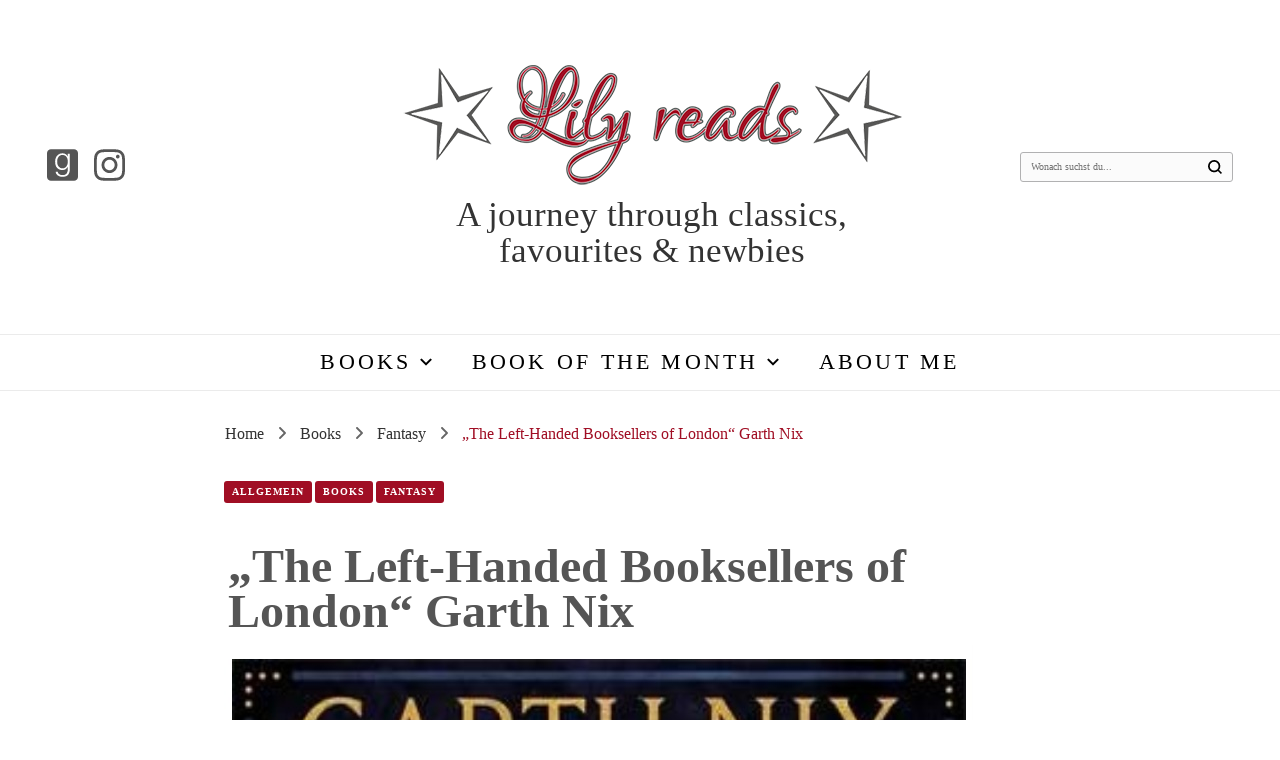

--- FILE ---
content_type: text/html; charset=UTF-8
request_url: https://www.lily-reads.de/2020/11/21/the-left-handed-booksellers-of-london-garth-nix/
body_size: 19406
content:
<!DOCTYPE html><html lang="de-DE"><head itemscope itemtype="http://schema.org/WebSite"><meta charset="UTF-8"><meta name="viewport" content="width=device-width, initial-scale=1"><link rel="profile" href="http://gmpg.org/xfn/11"><title>&quot;The Left-Handed Booksellers of London&quot; Garth Nix - ★ Lily reads ★ - A journey through classics, favourites &amp; newbies</title><meta name='robots' content='max-image-preview:large' /><meta name="robots" content="max-snippet:-1, max-image-preview:large, max-video-preview:-1"/><link rel="canonical" href="https://www.lily-reads.de/2020/11/21/the-left-handed-booksellers-of-london-garth-nix/" /><meta property="og:locale" content="de_DE" /><meta property="og:type" content="article" /><meta property="og:title" content="&quot;The Left-Handed Booksellers of London&quot; Garth Nix - ★ Lily reads ★ - A journey through classics, favourites &amp; newbies" /><meta property="og:description" content="I received a copy of the ebook thanks to netgalles and Gollancz.  The Left-Handed Booksellers of London tells the coming of age story of Susan Arkshaw. After turning eighteen in 1983 she goes to London, looking for her dad, who she has never met. The starting point of her quest to find her father, is &hellip;" /><meta property="og:url" content="https://www.lily-reads.de/2020/11/21/the-left-handed-booksellers-of-london-garth-nix/" /><meta property="og:site_name" content="★ Lily reads ★ - A journey through classics, favourites &amp; newbies" /><meta property="article:section" content="Books" /><meta property="article:published_time" content="2020-11-21T18:27:16+00:00" /><meta property="article:modified_time" content="2020-11-21T18:29:37+00:00" /><meta property="og:updated_time" content="2020-11-21T18:29:37+00:00" /><meta property="og:image" content="https://www.lily-reads.de/wp-content/uploads/2020/11/IMG_1904.jpg" /><meta property="og:image:secure_url" content="https://www.lily-reads.de/wp-content/uploads/2020/11/IMG_1904.jpg" /><meta property="og:image:width" content="750" /><meta property="og:image:height" content="1158" /><meta name="twitter:card" content="summary_large_image" /><meta name="twitter:description" content="I received a copy of the ebook thanks to netgalles and Gollancz.  The Left-Handed Booksellers of London tells the coming of age story of Susan Arkshaw. After turning eighteen in 1983 she goes to London, looking for her dad, who she has never met. The starting point of her quest to find her father, is &hellip;" /><meta name="twitter:title" content="&quot;The Left-Handed Booksellers of London&quot; Garth Nix - ★ Lily reads ★ - A journey through classics, favourites &amp; newbies" /><meta name="twitter:image" content="https://www.lily-reads.de/wp-content/uploads/2020/11/IMG_1904.jpg" /> <script type='application/ld+json' class='yoast-schema-graph yoast-schema-graph--main'>{"@context":"https://schema.org","@graph":[{"@type":"Organization","@id":"https://www.lily-reads.de/#organization","name":"Lily reads","url":"https://www.lily-reads.de/","sameAs":["https://www.instagram.com/lily.readsbooks/"],"logo":{"@type":"ImageObject","@id":"https://www.lily-reads.de/#logo","url":"https://www.lily-reads.de/wp-content/uploads/2020/07/lily-reads-fb-vorschau.png","width":1200,"height":630,"caption":"Lily reads"},"image":{"@id":"https://www.lily-reads.de/#logo"}},{"@type":"WebSite","@id":"https://www.lily-reads.de/#website","url":"https://www.lily-reads.de/","name":"\u2605 Lily reads \u2605","description":"A journey through classics, favourites &amp; newbies","publisher":{"@id":"https://www.lily-reads.de/#organization"},"potentialAction":{"@type":"SearchAction","target":"https://www.lily-reads.de/?s={search_term_string}","query-input":"required name=search_term_string"}},{"@type":"ImageObject","@id":"https://www.lily-reads.de/2020/11/21/the-left-handed-booksellers-of-london-garth-nix/#primaryimage","url":"https://www.lily-reads.de/wp-content/uploads/2020/11/IMG_1904.jpg","width":750,"height":1158,"caption":"The Left-handed Booksellers of London"},{"@type":"WebPage","@id":"https://www.lily-reads.de/2020/11/21/the-left-handed-booksellers-of-london-garth-nix/#webpage","url":"https://www.lily-reads.de/2020/11/21/the-left-handed-booksellers-of-london-garth-nix/","inLanguage":"de-DE","name":"&quot;The Left-Handed Booksellers of London&quot; Garth Nix - \u2605 Lily reads \u2605 - A journey through classics, favourites &amp; newbies","isPartOf":{"@id":"https://www.lily-reads.de/#website"},"primaryImageOfPage":{"@id":"https://www.lily-reads.de/2020/11/21/the-left-handed-booksellers-of-london-garth-nix/#primaryimage"},"datePublished":"2020-11-21T18:27:16+00:00","dateModified":"2020-11-21T18:29:37+00:00"},{"@type":"Article","@id":"https://www.lily-reads.de/2020/11/21/the-left-handed-booksellers-of-london-garth-nix/#article","isPartOf":{"@id":"https://www.lily-reads.de/2020/11/21/the-left-handed-booksellers-of-london-garth-nix/#webpage"},"author":{"@id":"https://www.lily-reads.de/#/schema/person/7263a31fe7772b3b2c9ed6cc0512cfac"},"headline":"&#8222;The Left-Handed Booksellers                               of London&#8220; Garth Nix","datePublished":"2020-11-21T18:27:16+00:00","dateModified":"2020-11-21T18:29:37+00:00","commentCount":0,"mainEntityOfPage":{"@id":"https://www.lily-reads.de/2020/11/21/the-left-handed-booksellers-of-london-garth-nix/#webpage"},"publisher":{"@id":"https://www.lily-reads.de/#organization"},"image":{"@id":"https://www.lily-reads.de/2020/11/21/the-left-handed-booksellers-of-london-garth-nix/#primaryimage"},"articleSection":"Books,Fantasy"},{"@type":["Person"],"@id":"https://www.lily-reads.de/#/schema/person/7263a31fe7772b3b2c9ed6cc0512cfac","name":"lilly","image":{"@type":"ImageObject","@id":"https://www.lily-reads.de/#authorlogo","url":"https://secure.gravatar.com/avatar/638a8560efc47d92e75166b636ebe524?s=96&d=mm&r=g","caption":"lilly"},"sameAs":[]}]}</script> <link rel='dns-prefetch' href='//www.lily-reads.de' /><link rel="alternate" type="application/rss+xml" title="★ Lily reads ★ - A journey through classics, favourites &amp; newbies &raquo; Feed" href="https://www.lily-reads.de/feed/" /> <script type="text/javascript">window._wpemojiSettings = {"baseUrl":"https:\/\/s.w.org\/images\/core\/emoji\/15.0.3\/72x72\/","ext":".png","svgUrl":"https:\/\/s.w.org\/images\/core\/emoji\/15.0.3\/svg\/","svgExt":".svg","source":{"concatemoji":"https:\/\/www.lily-reads.de\/wp-includes\/js\/wp-emoji-release.min.js?ver=6.6.1"}};
/*! This file is auto-generated */
!function(i,n){var o,s,e;function c(e){try{var t={supportTests:e,timestamp:(new Date).valueOf()};sessionStorage.setItem(o,JSON.stringify(t))}catch(e){}}function p(e,t,n){e.clearRect(0,0,e.canvas.width,e.canvas.height),e.fillText(t,0,0);var t=new Uint32Array(e.getImageData(0,0,e.canvas.width,e.canvas.height).data),r=(e.clearRect(0,0,e.canvas.width,e.canvas.height),e.fillText(n,0,0),new Uint32Array(e.getImageData(0,0,e.canvas.width,e.canvas.height).data));return t.every(function(e,t){return e===r[t]})}function u(e,t,n){switch(t){case"flag":return n(e,"\ud83c\udff3\ufe0f\u200d\u26a7\ufe0f","\ud83c\udff3\ufe0f\u200b\u26a7\ufe0f")?!1:!n(e,"\ud83c\uddfa\ud83c\uddf3","\ud83c\uddfa\u200b\ud83c\uddf3")&&!n(e,"\ud83c\udff4\udb40\udc67\udb40\udc62\udb40\udc65\udb40\udc6e\udb40\udc67\udb40\udc7f","\ud83c\udff4\u200b\udb40\udc67\u200b\udb40\udc62\u200b\udb40\udc65\u200b\udb40\udc6e\u200b\udb40\udc67\u200b\udb40\udc7f");case"emoji":return!n(e,"\ud83d\udc26\u200d\u2b1b","\ud83d\udc26\u200b\u2b1b")}return!1}function f(e,t,n){var r="undefined"!=typeof WorkerGlobalScope&&self instanceof WorkerGlobalScope?new OffscreenCanvas(300,150):i.createElement("canvas"),a=r.getContext("2d",{willReadFrequently:!0}),o=(a.textBaseline="top",a.font="600 32px Arial",{});return e.forEach(function(e){o[e]=t(a,e,n)}),o}function t(e){var t=i.createElement("script");t.src=e,t.defer=!0,i.head.appendChild(t)}"undefined"!=typeof Promise&&(o="wpEmojiSettingsSupports",s=["flag","emoji"],n.supports={everything:!0,everythingExceptFlag:!0},e=new Promise(function(e){i.addEventListener("DOMContentLoaded",e,{once:!0})}),new Promise(function(t){var n=function(){try{var e=JSON.parse(sessionStorage.getItem(o));if("object"==typeof e&&"number"==typeof e.timestamp&&(new Date).valueOf()<e.timestamp+604800&&"object"==typeof e.supportTests)return e.supportTests}catch(e){}return null}();if(!n){if("undefined"!=typeof Worker&&"undefined"!=typeof OffscreenCanvas&&"undefined"!=typeof URL&&URL.createObjectURL&&"undefined"!=typeof Blob)try{var e="postMessage("+f.toString()+"("+[JSON.stringify(s),u.toString(),p.toString()].join(",")+"));",r=new Blob([e],{type:"text/javascript"}),a=new Worker(URL.createObjectURL(r),{name:"wpTestEmojiSupports"});return void(a.onmessage=function(e){c(n=e.data),a.terminate(),t(n)})}catch(e){}c(n=f(s,u,p))}t(n)}).then(function(e){for(var t in e)n.supports[t]=e[t],n.supports.everything=n.supports.everything&&n.supports[t],"flag"!==t&&(n.supports.everythingExceptFlag=n.supports.everythingExceptFlag&&n.supports[t]);n.supports.everythingExceptFlag=n.supports.everythingExceptFlag&&!n.supports.flag,n.DOMReady=!1,n.readyCallback=function(){n.DOMReady=!0}}).then(function(){return e}).then(function(){var e;n.supports.everything||(n.readyCallback(),(e=n.source||{}).concatemoji?t(e.concatemoji):e.wpemoji&&e.twemoji&&(t(e.twemoji),t(e.wpemoji)))}))}((window,document),window._wpemojiSettings);</script> <style id='wp-emoji-styles-inline-css' type='text/css'>img.wp-smiley, img.emoji {
		display: inline !important;
		border: none !important;
		box-shadow: none !important;
		height: 1em !important;
		width: 1em !important;
		margin: 0 0.07em !important;
		vertical-align: -0.1em !important;
		background: none !important;
		padding: 0 !important;
	}</style><style id='classic-theme-styles-inline-css' type='text/css'>/*! This file is auto-generated */
.wp-block-button__link{color:#fff;background-color:#32373c;border-radius:9999px;box-shadow:none;text-decoration:none;padding:calc(.667em + 2px) calc(1.333em + 2px);font-size:1.125em}.wp-block-file__button{background:#32373c;color:#fff;text-decoration:none}</style><style id='global-styles-inline-css' type='text/css'>:root{--wp--preset--aspect-ratio--square: 1;--wp--preset--aspect-ratio--4-3: 4/3;--wp--preset--aspect-ratio--3-4: 3/4;--wp--preset--aspect-ratio--3-2: 3/2;--wp--preset--aspect-ratio--2-3: 2/3;--wp--preset--aspect-ratio--16-9: 16/9;--wp--preset--aspect-ratio--9-16: 9/16;--wp--preset--color--black: #000000;--wp--preset--color--cyan-bluish-gray: #abb8c3;--wp--preset--color--white: #ffffff;--wp--preset--color--pale-pink: #f78da7;--wp--preset--color--vivid-red: #cf2e2e;--wp--preset--color--luminous-vivid-orange: #ff6900;--wp--preset--color--luminous-vivid-amber: #fcb900;--wp--preset--color--light-green-cyan: #7bdcb5;--wp--preset--color--vivid-green-cyan: #00d084;--wp--preset--color--pale-cyan-blue: #8ed1fc;--wp--preset--color--vivid-cyan-blue: #0693e3;--wp--preset--color--vivid-purple: #9b51e0;--wp--preset--gradient--vivid-cyan-blue-to-vivid-purple: linear-gradient(135deg,rgba(6,147,227,1) 0%,rgb(155,81,224) 100%);--wp--preset--gradient--light-green-cyan-to-vivid-green-cyan: linear-gradient(135deg,rgb(122,220,180) 0%,rgb(0,208,130) 100%);--wp--preset--gradient--luminous-vivid-amber-to-luminous-vivid-orange: linear-gradient(135deg,rgba(252,185,0,1) 0%,rgba(255,105,0,1) 100%);--wp--preset--gradient--luminous-vivid-orange-to-vivid-red: linear-gradient(135deg,rgba(255,105,0,1) 0%,rgb(207,46,46) 100%);--wp--preset--gradient--very-light-gray-to-cyan-bluish-gray: linear-gradient(135deg,rgb(238,238,238) 0%,rgb(169,184,195) 100%);--wp--preset--gradient--cool-to-warm-spectrum: linear-gradient(135deg,rgb(74,234,220) 0%,rgb(151,120,209) 20%,rgb(207,42,186) 40%,rgb(238,44,130) 60%,rgb(251,105,98) 80%,rgb(254,248,76) 100%);--wp--preset--gradient--blush-light-purple: linear-gradient(135deg,rgb(255,206,236) 0%,rgb(152,150,240) 100%);--wp--preset--gradient--blush-bordeaux: linear-gradient(135deg,rgb(254,205,165) 0%,rgb(254,45,45) 50%,rgb(107,0,62) 100%);--wp--preset--gradient--luminous-dusk: linear-gradient(135deg,rgb(255,203,112) 0%,rgb(199,81,192) 50%,rgb(65,88,208) 100%);--wp--preset--gradient--pale-ocean: linear-gradient(135deg,rgb(255,245,203) 0%,rgb(182,227,212) 50%,rgb(51,167,181) 100%);--wp--preset--gradient--electric-grass: linear-gradient(135deg,rgb(202,248,128) 0%,rgb(113,206,126) 100%);--wp--preset--gradient--midnight: linear-gradient(135deg,rgb(2,3,129) 0%,rgb(40,116,252) 100%);--wp--preset--font-size--small: 13px;--wp--preset--font-size--medium: 20px;--wp--preset--font-size--large: 36px;--wp--preset--font-size--x-large: 42px;--wp--preset--spacing--20: 0.44rem;--wp--preset--spacing--30: 0.67rem;--wp--preset--spacing--40: 1rem;--wp--preset--spacing--50: 1.5rem;--wp--preset--spacing--60: 2.25rem;--wp--preset--spacing--70: 3.38rem;--wp--preset--spacing--80: 5.06rem;--wp--preset--shadow--natural: 6px 6px 9px rgba(0, 0, 0, 0.2);--wp--preset--shadow--deep: 12px 12px 50px rgba(0, 0, 0, 0.4);--wp--preset--shadow--sharp: 6px 6px 0px rgba(0, 0, 0, 0.2);--wp--preset--shadow--outlined: 6px 6px 0px -3px rgba(255, 255, 255, 1), 6px 6px rgba(0, 0, 0, 1);--wp--preset--shadow--crisp: 6px 6px 0px rgba(0, 0, 0, 1);}:where(.is-layout-flex){gap: 0.5em;}:where(.is-layout-grid){gap: 0.5em;}body .is-layout-flex{display: flex;}.is-layout-flex{flex-wrap: wrap;align-items: center;}.is-layout-flex > :is(*, div){margin: 0;}body .is-layout-grid{display: grid;}.is-layout-grid > :is(*, div){margin: 0;}:where(.wp-block-columns.is-layout-flex){gap: 2em;}:where(.wp-block-columns.is-layout-grid){gap: 2em;}:where(.wp-block-post-template.is-layout-flex){gap: 1.25em;}:where(.wp-block-post-template.is-layout-grid){gap: 1.25em;}.has-black-color{color: var(--wp--preset--color--black) !important;}.has-cyan-bluish-gray-color{color: var(--wp--preset--color--cyan-bluish-gray) !important;}.has-white-color{color: var(--wp--preset--color--white) !important;}.has-pale-pink-color{color: var(--wp--preset--color--pale-pink) !important;}.has-vivid-red-color{color: var(--wp--preset--color--vivid-red) !important;}.has-luminous-vivid-orange-color{color: var(--wp--preset--color--luminous-vivid-orange) !important;}.has-luminous-vivid-amber-color{color: var(--wp--preset--color--luminous-vivid-amber) !important;}.has-light-green-cyan-color{color: var(--wp--preset--color--light-green-cyan) !important;}.has-vivid-green-cyan-color{color: var(--wp--preset--color--vivid-green-cyan) !important;}.has-pale-cyan-blue-color{color: var(--wp--preset--color--pale-cyan-blue) !important;}.has-vivid-cyan-blue-color{color: var(--wp--preset--color--vivid-cyan-blue) !important;}.has-vivid-purple-color{color: var(--wp--preset--color--vivid-purple) !important;}.has-black-background-color{background-color: var(--wp--preset--color--black) !important;}.has-cyan-bluish-gray-background-color{background-color: var(--wp--preset--color--cyan-bluish-gray) !important;}.has-white-background-color{background-color: var(--wp--preset--color--white) !important;}.has-pale-pink-background-color{background-color: var(--wp--preset--color--pale-pink) !important;}.has-vivid-red-background-color{background-color: var(--wp--preset--color--vivid-red) !important;}.has-luminous-vivid-orange-background-color{background-color: var(--wp--preset--color--luminous-vivid-orange) !important;}.has-luminous-vivid-amber-background-color{background-color: var(--wp--preset--color--luminous-vivid-amber) !important;}.has-light-green-cyan-background-color{background-color: var(--wp--preset--color--light-green-cyan) !important;}.has-vivid-green-cyan-background-color{background-color: var(--wp--preset--color--vivid-green-cyan) !important;}.has-pale-cyan-blue-background-color{background-color: var(--wp--preset--color--pale-cyan-blue) !important;}.has-vivid-cyan-blue-background-color{background-color: var(--wp--preset--color--vivid-cyan-blue) !important;}.has-vivid-purple-background-color{background-color: var(--wp--preset--color--vivid-purple) !important;}.has-black-border-color{border-color: var(--wp--preset--color--black) !important;}.has-cyan-bluish-gray-border-color{border-color: var(--wp--preset--color--cyan-bluish-gray) !important;}.has-white-border-color{border-color: var(--wp--preset--color--white) !important;}.has-pale-pink-border-color{border-color: var(--wp--preset--color--pale-pink) !important;}.has-vivid-red-border-color{border-color: var(--wp--preset--color--vivid-red) !important;}.has-luminous-vivid-orange-border-color{border-color: var(--wp--preset--color--luminous-vivid-orange) !important;}.has-luminous-vivid-amber-border-color{border-color: var(--wp--preset--color--luminous-vivid-amber) !important;}.has-light-green-cyan-border-color{border-color: var(--wp--preset--color--light-green-cyan) !important;}.has-vivid-green-cyan-border-color{border-color: var(--wp--preset--color--vivid-green-cyan) !important;}.has-pale-cyan-blue-border-color{border-color: var(--wp--preset--color--pale-cyan-blue) !important;}.has-vivid-cyan-blue-border-color{border-color: var(--wp--preset--color--vivid-cyan-blue) !important;}.has-vivid-purple-border-color{border-color: var(--wp--preset--color--vivid-purple) !important;}.has-vivid-cyan-blue-to-vivid-purple-gradient-background{background: var(--wp--preset--gradient--vivid-cyan-blue-to-vivid-purple) !important;}.has-light-green-cyan-to-vivid-green-cyan-gradient-background{background: var(--wp--preset--gradient--light-green-cyan-to-vivid-green-cyan) !important;}.has-luminous-vivid-amber-to-luminous-vivid-orange-gradient-background{background: var(--wp--preset--gradient--luminous-vivid-amber-to-luminous-vivid-orange) !important;}.has-luminous-vivid-orange-to-vivid-red-gradient-background{background: var(--wp--preset--gradient--luminous-vivid-orange-to-vivid-red) !important;}.has-very-light-gray-to-cyan-bluish-gray-gradient-background{background: var(--wp--preset--gradient--very-light-gray-to-cyan-bluish-gray) !important;}.has-cool-to-warm-spectrum-gradient-background{background: var(--wp--preset--gradient--cool-to-warm-spectrum) !important;}.has-blush-light-purple-gradient-background{background: var(--wp--preset--gradient--blush-light-purple) !important;}.has-blush-bordeaux-gradient-background{background: var(--wp--preset--gradient--blush-bordeaux) !important;}.has-luminous-dusk-gradient-background{background: var(--wp--preset--gradient--luminous-dusk) !important;}.has-pale-ocean-gradient-background{background: var(--wp--preset--gradient--pale-ocean) !important;}.has-electric-grass-gradient-background{background: var(--wp--preset--gradient--electric-grass) !important;}.has-midnight-gradient-background{background: var(--wp--preset--gradient--midnight) !important;}.has-small-font-size{font-size: var(--wp--preset--font-size--small) !important;}.has-medium-font-size{font-size: var(--wp--preset--font-size--medium) !important;}.has-large-font-size{font-size: var(--wp--preset--font-size--large) !important;}.has-x-large-font-size{font-size: var(--wp--preset--font-size--x-large) !important;}
:where(.wp-block-post-template.is-layout-flex){gap: 1.25em;}:where(.wp-block-post-template.is-layout-grid){gap: 1.25em;}
:where(.wp-block-columns.is-layout-flex){gap: 2em;}:where(.wp-block-columns.is-layout-grid){gap: 2em;}
:root :where(.wp-block-pullquote){font-size: 1.5em;line-height: 1.6;}</style><link rel='stylesheet' id='blossomthemes-email-newsletter-css' href='https://www.lily-reads.de/wp-content/plugins/blossomthemes-email-newsletter/public/css/blossomthemes-email-newsletter-public.min.css?ver=2.2.7' type='text/css' media='all' /><link rel='stylesheet' id='blossomthemes-toolkit-css' href='https://www.lily-reads.de/wp-content/plugins/blossomthemes-toolkit/public/css/blossomthemes-toolkit-public.min.css?ver=2.2.6' type='text/css' media='all' /><link rel='stylesheet' id='email-subscribers-css' href='https://www.lily-reads.de/wp-content/plugins/email-subscribers/lite/public/css/email-subscribers-public.css?ver=5.7.28' type='text/css' media='all' /><link rel='stylesheet' id='nsc_bar_nice-cookie-consent-css' href='https://www.lily-reads.de/wp-content/plugins/beautiful-and-responsive-cookie-consent/public/cookieNSCconsent.min.css?ver=4.2.0' type='text/css' media='all' /><link rel='stylesheet' id='owl-carousel-css' href='https://www.lily-reads.de/wp-content/themes/blossom-pin/css/owl.carousel.min.css?ver=2.2.1' type='text/css' media='all' /><link rel='stylesheet' id='blossom-pin-google-fonts-css' href='https://www.lily-reads.de/wp-content/uploads/fonts/636ea12511b82ab5677bee40a63575c3/font.css?v=1665043673' type='text/css' media='all' /><link rel='stylesheet' id='blossom-pinthis-parent-style-css' href='https://www.lily-reads.de/wp-content/themes/blossom-pin/style.css?ver=6.6.1' type='text/css' media='all' /><link rel='stylesheet' id='blossom-pin-css' href='https://www.lily-reads.de/wp-content/themes/blossom-pinthis/style.css?ver=1.0.7' type='text/css' media='all' /><style id='blossom-pin-inline-css' type='text/css'>/*Typography*/

    body,
    button,
    input,
    select,
    optgroup,
    textarea{
        font-family : Noto Serif SC;
        font-size   : 18px;        
    }
    
    .site-header .site-branding .site-title,
    .single-header .site-branding .site-title{
        font-family : Noto Serif SC;
        font-weight : 600;
        font-style  : normal;
    }

    .blog #primary .format-quote .post-thumbnail blockquote cite, 
    .newsletter-section .blossomthemes-email-newsletter-wrapper .text-holder h3,
    .newsletter-section .blossomthemes-email-newsletter-wrapper.bg-img .text-holder h3, 
    #primary .post .entry-content blockquote cite,
    #primary .page .entry-content blockquote cite{
        font-family : Noto Serif SC;
    }
    
    /*Color Scheme*/
    a,
    .main-navigation ul li a:hover,
    .main-navigation ul .current-menu-item > a,
    .main-navigation ul li:hover > a,
    .banner-slider .item .text-holder .entry-title a:hover,
    .blog #primary .post .entry-header .entry-title a:hover,
    .widget_bttk_popular_post ul li .entry-header .entry-title a:hover,
    .widget_bttk_pro_recent_post ul li .entry-header .entry-title a:hover,
    .widget_bttk_popular_post ul li .entry-header .entry-meta a:hover,
    .widget_bttk_pro_recent_post ul li .entry-header .entry-meta a:hover,
    .widget_bttk_popular_post .style-two li .entry-header .cat-links a:hover,
    .widget_bttk_pro_recent_post .style-two li .entry-header .cat-links a:hover,
    .widget_bttk_popular_post .style-three li .entry-header .cat-links a:hover,
    .widget_bttk_pro_recent_post .style-three li .entry-header .cat-links a:hover,
    .widget_recent_entries ul li:before,
    .widget_recent_entries ul li a:hover,
    .widget_recent_comments ul li:before,
    .widget_bttk_posts_category_slider_widget .carousel-title .title a:hover,
    .widget_bttk_posts_category_slider_widget .carousel-title .cat-links a:hover,
    .site-footer .footer-b .footer-nav ul li a:hover,
    .single #primary .post .holder .meta-info .entry-meta a:hover,
    .recommended-post .post .entry-header .entry-title a:hover,
    .search #primary .search-post .entry-header .entry-title a:hover,
    .archive #primary .post .entry-header .entry-title a:hover,
    .instagram-section .profile-link:hover,
    .site-header .site-branding .site-title a:hover,
    .mobile-header .mobile-site-header .site-branding .site-title a:hover,
    .single-blossom-portfolio .post-navigation .nav-previous a:hover,
    .single-blossom-portfolio .post-navigation .nav-next a:hover,
    .single .navigation a:hover .post-title,
    .blog #primary .post .bottom .posted-on a:hover,
    .search #primary .search-post .entry-footer .posted-on a:hover,
    .archive #primary .post .entry-footer .posted-on a:hover, 
    .site-header .social-networks ul li a:hover, 
    .banner-layout-two .text-holder .entry-title a:hover, 
    .single-header .social-networks ul li a:hover, 
    .portfolio-item a:hover, 
    .error-wrapper .error-holder h3, 
    .mobile-menu .main-navigation ul ul li a:hover, 
    .mobile-menu .main-navigation ul ul li:hover > a, 
    .archive #primary .site-main .bottom .posted-on a:hover, 
    .search #primary .site-main .bottom .posted-on a:hover, 
    #crumbs a:hover, #crumbs .current a{
        color: #a00e24;
    }

    .blog #primary .post .entry-header .category a,
    .widget .widget-title::after,
    .widget_bttk_custom_categories ul li a:hover .post-count,
    .widget_blossomtheme_companion_cta_widget .text-holder .button-wrap .btn-cta,
    .widget_blossomtheme_featured_page_widget .text-holder .btn-readmore:hover,
    .widget_bttk_icon_text_widget .text-holder .btn-readmore:hover,
    .widget_bttk_image_text_widget ul li .btn-readmore:hover,
    .newsletter-section,
    .single .post-entry-header .category a,
    .single #primary .post .holder .meta-info .entry-meta .byline:after,
    .recommended-post .post .entry-header .category a,
    .search #primary .search-post .entry-header .category a,
    .archive #primary .post .entry-header .category a,
    .banner-slider .item .text-holder .category a,
    .back-to-top, 
    .banner-layout-two .text-holder .category a, .banner-layout-two .text-holder .category span, 
    .banner-layout-two .item, 
    .single-header .progress-bar, 
    .widget_bttk_author_bio .readmore:hover{
        background: #a00e24;
    }

    .blog #primary .post .entry-footer .read-more:hover, 
    .blog #primary .post .entry-footer .edit-link a:hover, 
    .archive #primary .site-main .top .read-more:hover, 
    .search #primary .site-main .top .read-more:hover{
        border-bottom-color: <?php echo blossom_pin_sanitize_hex_color( $primary_color ); ?>;
        color: #a00e24;
    }

    button:hover,
    input[type="button"]:hover,
    input[type="reset"]:hover,
    input[type="submit"]:hover, 
    .error-wrapper .error-holder .btn-home a:hover{
        background: #a00e24;
        border-color: #a00e24;
    }

    @media screen and (max-width: 1024px) {
        .main-navigation ul ul li a:hover, 
        .main-navigation ul ul li:hover > a, 
        .main-navigation ul ul .current-menu-item > a, 
        .main-navigation ul ul .current-menu-ancestor > a, 
        .main-navigation ul ul .current_page_item > a, 
        .main-navigation ul ul .current_page_ancestor > a {
            color: #a00e24 !important;
        }
    }

    /*Typography*/ 
    .banner-layout-two .text-holder .entry-title, 
    .banner-slider .item .text-holder .entry-title, 
    .banner .banner-caption .banner-title, 
    .blog #primary .post .entry-header .entry-title, 
    .blog #primary .format-quote .post-thumbnail .blockquote-holder, 
    .search #primary .search-post .entry-header .entry-title,
    .archive #primary .post .entry-header .entry-title, 
    .single .post-entry-header .entry-title, 
    #primary .post .entry-content blockquote,
    #primary .page .entry-content blockquote, 
    #primary .post .entry-content .pull-left,
    #primary .page .entry-content .pull-left, 
    #primary .post .entry-content .pull-right,
    #primary .page .entry-content .pull-right, 
    .single-header .site-branding .site-title, 
    .single-header .title-holder .post-title, 
    .recommended-post .post .entry-header .entry-title, 
    .widget_bttk_popular_post ul li .entry-header .entry-title,
    .widget_bttk_pro_recent_post ul li .entry-header .entry-title, 
    .blossomthemes-email-newsletter-wrapper.bg-img .text-holder h3, 
    .widget_recent_entries ul li a, 
    .widget_recent_comments ul li a, 
    .widget_bttk_posts_category_slider_widget .carousel-title .title, 
    .single .navigation .post-title, 
    .single-blossom-portfolio .post-navigation .nav-previous,
    .single-blossom-portfolio .post-navigation .nav-next{
        font-family : Noto Sans TC;
    }</style><link rel='stylesheet' id='elementor-icons-ekiticons-css' href='https://www.lily-reads.de/wp-content/plugins/elementskit-lite/modules/elementskit-icon-pack/assets/css/ekiticons.css?ver=3.2.2' type='text/css' media='all' /><link rel='stylesheet' id='recent-posts-widget-with-thumbnails-public-style-css' href='https://www.lily-reads.de/wp-content/plugins/recent-posts-widget-with-thumbnails/public.css?ver=7.1.1' type='text/css' media='all' /><link rel='stylesheet' id='elementor-icons-css' href='https://www.lily-reads.de/wp-content/plugins/elementor/assets/lib/eicons/css/elementor-icons.min.css?ver=5.30.0' type='text/css' media='all' /><link rel='stylesheet' id='elementor-frontend-css' href='https://www.lily-reads.de/wp-content/plugins/elementor/assets/css/frontend.min.css?ver=3.23.2' type='text/css' media='all' /><link rel='stylesheet' id='swiper-css' href='https://www.lily-reads.de/wp-content/plugins/elementor/assets/lib/swiper/v8/css/swiper.min.css?ver=8.4.5' type='text/css' media='all' /><link rel='stylesheet' id='elementor-post-8-css' href='https://www.lily-reads.de/wp-content/uploads/elementor/css/post-8.css?ver=1721915233' type='text/css' media='all' /><link rel='stylesheet' id='elementor-global-css' href='https://www.lily-reads.de/wp-content/uploads/elementor/css/global.css?ver=1721912518' type='text/css' media='all' /><link rel='stylesheet' id='ekit-widget-styles-css' href='https://www.lily-reads.de/wp-content/plugins/elementskit-lite/widgets/init/assets/css/widget-styles.css?ver=3.2.2' type='text/css' media='all' /><link rel='stylesheet' id='ekit-responsive-css' href='https://www.lily-reads.de/wp-content/plugins/elementskit-lite/widgets/init/assets/css/responsive.css?ver=3.2.2' type='text/css' media='all' /><link rel='stylesheet' id='eael-general-css' href='https://www.lily-reads.de/wp-content/plugins/essential-addons-for-elementor-lite/assets/front-end/css/view/general.min.css?ver=5.9.27' type='text/css' media='all' /> <script type="text/javascript" id="jquery-core-js-extra">var bten_ajax_data = {"ajaxurl":"https:\/\/www.lily-reads.de\/wp-admin\/admin-ajax.php"};</script> <script type="text/javascript" src="https://www.lily-reads.de/wp-includes/js/jquery/jquery.min.js?ver=3.7.1" id="jquery-core-js"></script> <link rel="https://api.w.org/" href="https://www.lily-reads.de/wp-json/" /><link rel="alternate" title="JSON" type="application/json" href="https://www.lily-reads.de/wp-json/wp/v2/posts/584" /><link rel="EditURI" type="application/rsd+xml" title="RSD" href="https://www.lily-reads.de/xmlrpc.php?rsd" /><meta name="generator" content="WordPress 6.6.1" /><link rel='shortlink' href='https://www.lily-reads.de/?p=584' /><link rel="alternate" title="oEmbed (JSON)" type="application/json+oembed" href="https://www.lily-reads.de/wp-json/oembed/1.0/embed?url=https%3A%2F%2Fwww.lily-reads.de%2F2020%2F11%2F21%2Fthe-left-handed-booksellers-of-london-garth-nix%2F" /><link rel="alternate" title="oEmbed (XML)" type="text/xml+oembed" href="https://www.lily-reads.de/wp-json/oembed/1.0/embed?url=https%3A%2F%2Fwww.lily-reads.de%2F2020%2F11%2F21%2Fthe-left-handed-booksellers-of-london-garth-nix%2F&#038;format=xml" /> <script type="application/ld+json">{
    "@context": "http://schema.org",
    "@type": "BlogPosting",
    "mainEntityOfPage": {
        "@type": "WebPage",
        "@id": "https://www.lily-reads.de/2020/11/21/the-left-handed-booksellers-of-london-garth-nix/"
    },
    "headline": "&#8222;The Left-Handed Booksellers                               of London&#8220; Garth Nix",
    "datePublished": "2020-11-21T19:27:16+0100",
    "dateModified": "2020-11-21T19:29:37+0100",
    "author": {
        "@type": "Person",
        "name": "lilly"
    },
    "description": "",
    "image": {
        "@type": "ImageObject",
        "url": "https://www.lily-reads.de/wp-content/uploads/2020/11/IMG_1904.jpg",
        "width": 750,
        "height": 1158
    },
    "publisher": {
        "@type": "Organization",
        "name": "★ Lily reads ★ - A journey through classics, favourites &amp; newbies",
        "description": "A journey through classics, favourites &amp; newbies",
        "logo": {
            "@type": "ImageObject",
            "url": "https://www.lily-reads.de/wp-content/uploads/2020/07/logo_lily-reads-246x60.png",
            "width": 246,
            "height": 60
        }
    }
}</script><meta name="generator" content="Elementor 3.23.2; features: additional_custom_breakpoints, e_lazyload; settings: css_print_method-external, google_font-enabled, font_display-auto"><style>.e-con.e-parent:nth-of-type(n+4):not(.e-lazyloaded):not(.e-no-lazyload),
				.e-con.e-parent:nth-of-type(n+4):not(.e-lazyloaded):not(.e-no-lazyload) * {
					background-image: none !important;
				}
				@media screen and (max-height: 1024px) {
					.e-con.e-parent:nth-of-type(n+3):not(.e-lazyloaded):not(.e-no-lazyload),
					.e-con.e-parent:nth-of-type(n+3):not(.e-lazyloaded):not(.e-no-lazyload) * {
						background-image: none !important;
					}
				}
				@media screen and (max-height: 640px) {
					.e-con.e-parent:nth-of-type(n+2):not(.e-lazyloaded):not(.e-no-lazyload),
					.e-con.e-parent:nth-of-type(n+2):not(.e-lazyloaded):not(.e-no-lazyload) * {
						background-image: none !important;
					}
				}</style><link rel="icon" href="https://www.lily-reads.de/wp-content/uploads/2020/07/cropped-icon_lily-reads-2-32x32.png" sizes="32x32" /><link rel="icon" href="https://www.lily-reads.de/wp-content/uploads/2020/07/cropped-icon_lily-reads-2-192x192.png" sizes="192x192" /><link rel="apple-touch-icon" href="https://www.lily-reads.de/wp-content/uploads/2020/07/cropped-icon_lily-reads-2-180x180.png" /><meta name="msapplication-TileImage" content="https://www.lily-reads.de/wp-content/uploads/2020/07/cropped-icon_lily-reads-2-270x270.png" /><style id="kirki-inline-styles"></style></head><body class="post-template-default single single-post postid-584 single-format-standard wp-custom-logo full-width centered elementor-default elementor-kit-8 elementor-page elementor-page-584" itemscope itemtype="http://schema.org/WebPage"><div class="single-header"><div class="site-branding has-logo-text" itemscope itemtype="http://schema.org/Organization"> <a href="https://www.lily-reads.de/" class="custom-logo-link" rel="home"><img width="500" height="122" src="https://www.lily-reads.de/wp-content/uploads/2020/07/logo_lily-reads.png" class="custom-logo" alt="★ Lily reads ★ &#8211; A journey through classics, favourites &amp; newbies" decoding="async" srcset="https://www.lily-reads.de/wp-content/uploads/2020/07/logo_lily-reads.png 500w, https://www.lily-reads.de/wp-content/uploads/2020/07/logo_lily-reads-300x73.png 300w, https://www.lily-reads.de/wp-content/uploads/2020/07/logo_lily-reads-246x60.png 246w" sizes="(max-width: 500px) 100vw, 500px" /></a><div class="site-title-wrap"><p class="site-title" itemprop="name"><a href="https://www.lily-reads.de/" rel="home" itemprop="url">★ Lily reads ★ &#8211; A journey through classics, favourites &amp; newbies</a></p><p class="site-description">A journey through classics, favourites &amp; newbies</p></div></div><div class="title-holder"> <span>Du liest</span><h2 class="post-title">&#8222;The Left-Handed Booksellers                               of London&#8220; Garth Nix</h2></div><div class="social-networks"><ul><li> <a href="https://www.goodreads.com/user/show/78289002-lily" target="_blank" rel="nofollow noopener"> <i class="fab fa-goodreads"></i> </a></li><li> <a href="https://www.instagram.com/lily.readsbooks" target="_blank" rel="nofollow noopener"> <i class="fab fa-instagram"></i> </a></li></ul></div><div class="progress-container"><div class="progress-bar" id="myBar"></div></div></div><div id="page" class="site"><a aria-label="Zum Inhalt springen" class="skip-link" href="#content">Zum Inhalt springen</a><div class="mobile-header"><div class="mobile-site-header"> <button aria-label="primary menu toggle" id="toggle-button" data-toggle-target=".main-menu-modal" data-toggle-body-class="showing-main-menu-modal" aria-expanded="false" data-set-focus=".close-main-nav-toggle"> <span></span> <span></span> <span></span> </button><div class="mobile-menu-wrap"><nav id="mobile-site-navigation" class="main-navigation" itemscope itemtype="http://schema.org/SiteNavigationElement"><div class="primary-menu-list main-menu-modal cover-modal" data-modal-target-string=".main-menu-modal"> <button class="btn-close-menu close-main-nav-toggle" data-toggle-target=".main-menu-modal" data-toggle-body-class="showing-main-menu-modal" aria-expanded="false" data-set-focus=".main-menu-modal"><span></span></button><div class="mobile-menu" aria-label="Mobile"><div class="menu-mainmenu-container"><ul id="mobile-primary-menu" class="menu main-menu-modal"><li id="menu-item-33" class="menu-item menu-item-type-taxonomy menu-item-object-category current-post-ancestor current-menu-parent current-post-parent menu-item-has-children menu-item-33"><a href="https://www.lily-reads.de/category/books/">Books</a><ul class="sub-menu"><li id="menu-item-711" class="menu-item menu-item-type-taxonomy menu-item-object-category menu-item-711"><a href="https://www.lily-reads.de/category/books/german/">German</a></li><li id="menu-item-1184" class="menu-item menu-item-type-taxonomy menu-item-object-category menu-item-1184"><a href="https://www.lily-reads.de/category/books/spotlights/">Spotlights</a></li><li id="menu-item-81" class="menu-item menu-item-type-taxonomy menu-item-object-category current-post-ancestor current-menu-parent current-post-parent menu-item-81"><a href="https://www.lily-reads.de/category/books/fantasy/">Fantasy</a></li><li id="menu-item-1176" class="menu-item menu-item-type-taxonomy menu-item-object-category menu-item-has-children menu-item-1176"><a href="https://www.lily-reads.de/category/books/series/">Series</a><ul class="sub-menu"><li id="menu-item-1178" class="menu-item menu-item-type-taxonomy menu-item-object-category menu-item-1178"><a href="https://www.lily-reads.de/category/books/series/the-last-war/">The Last War</a></li><li id="menu-item-1177" class="menu-item menu-item-type-taxonomy menu-item-object-category menu-item-1177"><a href="https://www.lily-reads.de/category/books/series/the-gifted-and-the-cursed/">The Gifted and the Cursed</a></li><li id="menu-item-1270" class="menu-item menu-item-type-taxonomy menu-item-object-category menu-item-1270"><a href="https://www.lily-reads.de/category/books/series/the-legacy-of-the-mercenary-king/">The Legacy of the Mercenary King</a></li><li id="menu-item-1271" class="menu-item menu-item-type-taxonomy menu-item-object-category menu-item-1271"><a href="https://www.lily-reads.de/category/books/series/threadlight/">Threadlight</a></li><li id="menu-item-1756" class="menu-item menu-item-type-taxonomy menu-item-object-category menu-item-1756"><a href="https://www.lily-reads.de/category/books/series/the-bloodsworn-saga/">The Bloodsworn Saga</a></li></ul></li><li id="menu-item-1702" class="menu-item menu-item-type-taxonomy menu-item-object-category menu-item-1702"><a href="https://www.lily-reads.de/category/books/love-story-novel/">Love Story Novel</a></li><li id="menu-item-84" class="menu-item menu-item-type-taxonomy menu-item-object-category menu-item-84"><a href="https://www.lily-reads.de/category/books/middle-grade/">Middle Grade</a></li><li id="menu-item-86" class="menu-item menu-item-type-taxonomy menu-item-object-category menu-item-86"><a href="https://www.lily-reads.de/category/books/ya-young-adult/">Young Adult</a></li><li id="menu-item-82" class="menu-item menu-item-type-taxonomy menu-item-object-category menu-item-82"><a href="https://www.lily-reads.de/category/books/audiobooks/">Audiobooks</a></li></ul></li><li id="menu-item-933" class="menu-item menu-item-type-taxonomy menu-item-object-category menu-item-has-children menu-item-933"><a href="https://www.lily-reads.de/category/book-of-the-month/">Book of the Month</a><ul class="sub-menu"><li id="menu-item-934" class="menu-item menu-item-type-taxonomy menu-item-object-category menu-item-934"><a href="https://www.lily-reads.de/category/book-of-the-month/january/">January</a></li><li id="menu-item-1021" class="menu-item menu-item-type-taxonomy menu-item-object-category menu-item-1021"><a href="https://www.lily-reads.de/category/book-of-the-month/february/">February</a></li><li id="menu-item-1269" class="menu-item menu-item-type-taxonomy menu-item-object-category menu-item-1269"><a href="https://www.lily-reads.de/category/book-of-the-month/march/">March</a></li><li id="menu-item-1710" class="menu-item menu-item-type-taxonomy menu-item-object-category menu-item-1710"><a href="https://www.lily-reads.de/category/book-of-the-month/april/">April</a></li><li id="menu-item-1451" class="menu-item menu-item-type-taxonomy menu-item-object-category menu-item-1451"><a href="https://www.lily-reads.de/category/may/">May</a></li><li id="menu-item-1448" class="menu-item menu-item-type-taxonomy menu-item-object-category menu-item-1448"><a href="https://www.lily-reads.de/category/june/">June</a></li><li id="menu-item-1487" class="menu-item menu-item-type-taxonomy menu-item-object-category menu-item-1487"><a href="https://www.lily-reads.de/category/book-of-the-month/july/">July</a></li><li id="menu-item-1703" class="menu-item menu-item-type-taxonomy menu-item-object-category menu-item-1703"><a href="https://www.lily-reads.de/category/book-of-the-month/august/">August</a></li><li id="menu-item-1707" class="menu-item menu-item-type-taxonomy menu-item-object-category menu-item-1707"><a href="https://www.lily-reads.de/category/book-of-the-month/september/">September</a></li><li id="menu-item-1706" class="menu-item menu-item-type-taxonomy menu-item-object-category menu-item-1706"><a href="https://www.lily-reads.de/category/book-of-the-month/october/">October</a></li><li id="menu-item-1705" class="menu-item menu-item-type-taxonomy menu-item-object-category menu-item-1705"><a href="https://www.lily-reads.de/category/book-of-the-month/november/">November</a></li><li id="menu-item-1704" class="menu-item menu-item-type-taxonomy menu-item-object-category menu-item-1704"><a href="https://www.lily-reads.de/category/book-of-the-month/december/">December</a></li></ul></li><li id="menu-item-90" class="menu-item menu-item-type-post_type menu-item-object-page menu-item-90"><a href="https://www.lily-reads.de/about-me/">About me</a></li></ul></div></div></div></nav> <span class="separator"></span><div class="social-networks"><ul><li> <a href="https://www.goodreads.com/user/show/78289002-lily" target="_blank" rel="nofollow noopener"> <i class="fab fa-goodreads"></i> </a></li><li> <a href="https://www.instagram.com/lily.readsbooks" target="_blank" rel="nofollow noopener"> <i class="fab fa-instagram"></i> </a></li></ul></div></div><div class="site-branding has-logo-text" itemscope itemtype="http://schema.org/Organization"> <a href="https://www.lily-reads.de/" class="custom-logo-link" rel="home"><img width="500" height="122" src="https://www.lily-reads.de/wp-content/uploads/2020/07/logo_lily-reads.png" class="custom-logo" alt="★ Lily reads ★ &#8211; A journey through classics, favourites &amp; newbies" decoding="async" srcset="https://www.lily-reads.de/wp-content/uploads/2020/07/logo_lily-reads.png 500w, https://www.lily-reads.de/wp-content/uploads/2020/07/logo_lily-reads-300x73.png 300w, https://www.lily-reads.de/wp-content/uploads/2020/07/logo_lily-reads-246x60.png 246w" sizes="(max-width: 500px) 100vw, 500px" /></a><div class="site-title-wrap"><p class="site-title" itemprop="name"><a href="https://www.lily-reads.de/" rel="home" itemprop="url">★ Lily reads ★ &#8211; A journey through classics, favourites &amp; newbies</a></p><p class="site-description">A journey through classics, favourites &amp; newbies</p></div></div><div class="tools"><div class=header-search> <button aria-label="search form toggle" class="search-icon search-toggle" data-toggle-target=".mob-search-modal" data-toggle-body-class="showing-mob-search-modal" data-set-focus=".mob-search-modal .search-field" aria-expanded="false"> <svg class="open-icon" xmlns="http://www.w3.org/2000/svg" viewBox="-18214 -12091 18 18"><path id="Path_99" data-name="Path 99" d="M18,16.415l-3.736-3.736a7.751,7.751,0,0,0,1.585-4.755A7.876,7.876,0,0,0,7.925,0,7.876,7.876,0,0,0,0,7.925a7.876,7.876,0,0,0,7.925,7.925,7.751,7.751,0,0,0,4.755-1.585L16.415,18ZM2.264,7.925a5.605,5.605,0,0,1,5.66-5.66,5.605,5.605,0,0,1,5.66,5.66,5.605,5.605,0,0,1-5.66,5.66A5.605,5.605,0,0,1,2.264,7.925Z" transform="translate(-18214 -12091)"/></svg> </button><div class="search-form-holder mob-search-modal cover-modal" data-modal-target-string=".mob-search-modal"><div class="header-search-inner-wrap"><form role="search" method="get" class="search-form" action="https://www.lily-reads.de/"><label class="screen-reader-text">Suchst du nach etwas?</label><label for="submit-field"><span>Suche etwas und drücke Enter.</span><input type="search" class="search-field" placeholder="Wonach suchst du..." value="" name="s" /></label><input type="submit" class="search-submit" value="Suche" /></form> <button aria-label="search form toggle" class="search-icon close" data-toggle-target=".mob-search-modal" data-toggle-body-class="showing-mob-search-modal" data-set-focus=".mob-search-modal .search-field" aria-expanded="false"> <svg class="close-icon" xmlns="http://www.w3.org/2000/svg" viewBox="10906 13031 18 18"><path id="Close" d="M23,6.813,21.187,5,14,12.187,6.813,5,5,6.813,12.187,14,5,21.187,6.813,23,14,15.813,21.187,23,23,21.187,15.813,14Z" transform="translate(10901 13026)"/></svg> </button></div></div><div class="overlay"></div></div></div></div></div><header id="masthead" class="site-header header-layout-two" itemscope itemtype="http://schema.org/WPHeader"><div class="container"><div class="header-t"> <span class="separator"></span><div class="social-networks"><ul><li> <a href="https://www.goodreads.com/user/show/78289002-lily" target="_blank" rel="nofollow noopener"> <i class="fab fa-goodreads"></i> </a></li><li> <a href="https://www.instagram.com/lily.readsbooks" target="_blank" rel="nofollow noopener"> <i class="fab fa-instagram"></i> </a></li></ul></div><div class="site-branding has-logo-text" itemscope itemtype="http://schema.org/Organization"> <a href="https://www.lily-reads.de/" class="custom-logo-link" rel="home"><img width="500" height="122" src="https://www.lily-reads.de/wp-content/uploads/2020/07/logo_lily-reads.png" class="custom-logo" alt="★ Lily reads ★ &#8211; A journey through classics, favourites &amp; newbies" decoding="async" srcset="https://www.lily-reads.de/wp-content/uploads/2020/07/logo_lily-reads.png 500w, https://www.lily-reads.de/wp-content/uploads/2020/07/logo_lily-reads-300x73.png 300w, https://www.lily-reads.de/wp-content/uploads/2020/07/logo_lily-reads-246x60.png 246w" sizes="(max-width: 500px) 100vw, 500px" /></a><div class="site-title-wrap"><p class="site-title" itemprop="name"><a href="https://www.lily-reads.de/" rel="home" itemprop="url">★ Lily reads ★ &#8211; A journey through classics, favourites &amp; newbies</a></p><p class="site-description">A journey through classics, favourites &amp; newbies</p></div></div><form role="search" method="get" class="search-form" action="https://www.lily-reads.de/"><label class="screen-reader-text">Suchst du nach etwas?</label><label for="submit-field"><span>Suche etwas und drücke Enter.</span><input type="search" class="search-field" placeholder="Wonach suchst du..." value="" name="s" /></label><input type="submit" class="search-submit" value="Suche" /></form></div></div><div class="header-b"><div class="overlay"></div><nav id="site-navigation" class="main-navigation" itemscope itemtype="http://schema.org/SiteNavigationElement"><div class="menu-mainmenu-container"><ul id="primary-menu" class="menu"><li class="menu-item menu-item-type-taxonomy menu-item-object-category current-post-ancestor current-menu-parent current-post-parent menu-item-has-children menu-item-33"><a href="https://www.lily-reads.de/category/books/">Books</a><ul class="sub-menu"><li class="menu-item menu-item-type-taxonomy menu-item-object-category menu-item-711"><a href="https://www.lily-reads.de/category/books/german/">German</a></li><li class="menu-item menu-item-type-taxonomy menu-item-object-category menu-item-1184"><a href="https://www.lily-reads.de/category/books/spotlights/">Spotlights</a></li><li class="menu-item menu-item-type-taxonomy menu-item-object-category current-post-ancestor current-menu-parent current-post-parent menu-item-81"><a href="https://www.lily-reads.de/category/books/fantasy/">Fantasy</a></li><li class="menu-item menu-item-type-taxonomy menu-item-object-category menu-item-has-children menu-item-1176"><a href="https://www.lily-reads.de/category/books/series/">Series</a><ul class="sub-menu"><li class="menu-item menu-item-type-taxonomy menu-item-object-category menu-item-1178"><a href="https://www.lily-reads.de/category/books/series/the-last-war/">The Last War</a></li><li class="menu-item menu-item-type-taxonomy menu-item-object-category menu-item-1177"><a href="https://www.lily-reads.de/category/books/series/the-gifted-and-the-cursed/">The Gifted and the Cursed</a></li><li class="menu-item menu-item-type-taxonomy menu-item-object-category menu-item-1270"><a href="https://www.lily-reads.de/category/books/series/the-legacy-of-the-mercenary-king/">The Legacy of the Mercenary King</a></li><li class="menu-item menu-item-type-taxonomy menu-item-object-category menu-item-1271"><a href="https://www.lily-reads.de/category/books/series/threadlight/">Threadlight</a></li><li class="menu-item menu-item-type-taxonomy menu-item-object-category menu-item-1756"><a href="https://www.lily-reads.de/category/books/series/the-bloodsworn-saga/">The Bloodsworn Saga</a></li></ul></li><li class="menu-item menu-item-type-taxonomy menu-item-object-category menu-item-1702"><a href="https://www.lily-reads.de/category/books/love-story-novel/">Love Story Novel</a></li><li class="menu-item menu-item-type-taxonomy menu-item-object-category menu-item-84"><a href="https://www.lily-reads.de/category/books/middle-grade/">Middle Grade</a></li><li class="menu-item menu-item-type-taxonomy menu-item-object-category menu-item-86"><a href="https://www.lily-reads.de/category/books/ya-young-adult/">Young Adult</a></li><li class="menu-item menu-item-type-taxonomy menu-item-object-category menu-item-82"><a href="https://www.lily-reads.de/category/books/audiobooks/">Audiobooks</a></li></ul></li><li class="menu-item menu-item-type-taxonomy menu-item-object-category menu-item-has-children menu-item-933"><a href="https://www.lily-reads.de/category/book-of-the-month/">Book of the Month</a><ul class="sub-menu"><li class="menu-item menu-item-type-taxonomy menu-item-object-category menu-item-934"><a href="https://www.lily-reads.de/category/book-of-the-month/january/">January</a></li><li class="menu-item menu-item-type-taxonomy menu-item-object-category menu-item-1021"><a href="https://www.lily-reads.de/category/book-of-the-month/february/">February</a></li><li class="menu-item menu-item-type-taxonomy menu-item-object-category menu-item-1269"><a href="https://www.lily-reads.de/category/book-of-the-month/march/">March</a></li><li class="menu-item menu-item-type-taxonomy menu-item-object-category menu-item-1710"><a href="https://www.lily-reads.de/category/book-of-the-month/april/">April</a></li><li class="menu-item menu-item-type-taxonomy menu-item-object-category menu-item-1451"><a href="https://www.lily-reads.de/category/may/">May</a></li><li class="menu-item menu-item-type-taxonomy menu-item-object-category menu-item-1448"><a href="https://www.lily-reads.de/category/june/">June</a></li><li class="menu-item menu-item-type-taxonomy menu-item-object-category menu-item-1487"><a href="https://www.lily-reads.de/category/book-of-the-month/july/">July</a></li><li class="menu-item menu-item-type-taxonomy menu-item-object-category menu-item-1703"><a href="https://www.lily-reads.de/category/book-of-the-month/august/">August</a></li><li class="menu-item menu-item-type-taxonomy menu-item-object-category menu-item-1707"><a href="https://www.lily-reads.de/category/book-of-the-month/september/">September</a></li><li class="menu-item menu-item-type-taxonomy menu-item-object-category menu-item-1706"><a href="https://www.lily-reads.de/category/book-of-the-month/october/">October</a></li><li class="menu-item menu-item-type-taxonomy menu-item-object-category menu-item-1705"><a href="https://www.lily-reads.de/category/book-of-the-month/november/">November</a></li><li class="menu-item menu-item-type-taxonomy menu-item-object-category menu-item-1704"><a href="https://www.lily-reads.de/category/book-of-the-month/december/">December</a></li></ul></li><li class="menu-item menu-item-type-post_type menu-item-object-page menu-item-90"><a href="https://www.lily-reads.de/about-me/">About me</a></li></ul></div></nav></div></header><div class="breadcrumb-wrapper"><div class="container"><div id="crumbs" itemscope itemtype="http://schema.org/BreadcrumbList"> <span itemprop="itemListElement" itemscope itemtype="http://schema.org/ListItem"> <a itemprop="item" href="https://www.lily-reads.de"><span itemprop="name">Home</span></a><meta itemprop="position" content="1" /> <span class="separator"><i class="fa fa-angle-right"></i></span> </span> <span itemprop="itemListElement" itemscope itemtype="http://schema.org/ListItem"><a itemprop="item" href="https://www.lily-reads.de/category/books/"><span itemprop="name">Books </span></a><meta itemprop="position" content="2" /><span class="separator"><i class="fa fa-angle-right"></i></span></span> <span itemprop="itemListElement" itemscope itemtype="http://schema.org/ListItem"><a itemprop="item" href="https://www.lily-reads.de/category/books/fantasy/"><span itemprop="name">Fantasy </span></a><meta itemprop="position" content="3" /><span class="separator"><i class="fa fa-angle-right"></i></span></span> <span class="current" itemprop="itemListElement" itemscope itemtype="http://schema.org/ListItem"><a itemprop="item" href="https://www.lily-reads.de/2020/11/21/the-left-handed-booksellers-of-london-garth-nix/"><span itemprop="name">&#8222;The Left-Handed Booksellers                               of London&#8220; Garth Nix</span></a><meta itemprop="position" content="4" /></span></div></div></div><div id="content" class="site-content"><div class="container"><div id="primary" class="content-area"><header class="post-entry-header"> <span class="category" itemprop="about"><a href="https://www.lily-reads.de/category/allgemein/" rel="category tag">Allgemein</a> <a href="https://www.lily-reads.de/category/books/" rel="category tag">Books</a> <a href="https://www.lily-reads.de/category/books/fantasy/" rel="category tag">Fantasy</a></span><h1 class="entry-title">&#8222;The Left-Handed Booksellers                               of London&#8220; Garth Nix</h1></header><main id="main" class="site-main"><article id="post-584" class="post-584 post type-post status-publish format-standard has-post-thumbnail hentry category-allgemein category-books category-fantasy latest_post"><div class="holder"><div class="meta-info"><div class="entry-meta"> <span class="byline" itemprop="author" itemscope itemtype="https://schema.org/Person">von <span itemprop="name"><a class="url fn n" href="https://www.lily-reads.de/author/lilly/" itemprop="url">lilly</a></span></span></div></div><div class="post-content"><div class="post-thumbnail"><img width="750" height="1158" src="https://www.lily-reads.de/wp-content/uploads/2020/11/IMG_1904.jpg" class="attachment-full size-full wp-post-image" alt="The Left-handed Booksellers of London" itemprop="image" decoding="async" srcset="https://www.lily-reads.de/wp-content/uploads/2020/11/IMG_1904.jpg 750w, https://www.lily-reads.de/wp-content/uploads/2020/11/IMG_1904-194x300.jpg 194w, https://www.lily-reads.de/wp-content/uploads/2020/11/IMG_1904-663x1024.jpg 663w, https://www.lily-reads.de/wp-content/uploads/2020/11/IMG_1904-39x60.jpg 39w" sizes="(max-width: 750px) 100vw, 750px" /></div><div class="entry-content" itemprop="text"><div data-elementor-type="wp-post" data-elementor-id="584" class="elementor elementor-584"><section class="elementor-section elementor-top-section elementor-element elementor-element-3457f83a elementor-section-boxed elementor-section-height-default elementor-section-height-default" data-id="3457f83a" data-element_type="section"><div class="elementor-container elementor-column-gap-default"><div class="elementor-column elementor-col-100 elementor-top-column elementor-element elementor-element-21136836" data-id="21136836" data-element_type="column"><div class="elementor-widget-wrap elementor-element-populated"><div class="elementor-element elementor-element-5f427252 elementor-widget elementor-widget-text-editor" data-id="5f427252" data-element_type="widget" data-widget_type="text-editor.default"><div class="elementor-widget-container"><p>I received a copy of the ebook thanks to netgalles and Gollancz. </p><p>The <em>Left-Handed Bookselle</em>rs of London tells the coming of age story of Susan Arkshaw. After turning eighteen in 1983 she goes to London, looking for her dad, who she has never met.</p><p>The starting point of her quest to find her father, is at Frank Thringley’s shop, the only person she knows of her mother’s past. Before she can ask him any personal questions he gets turned into dust by Merlin. As there are strange creatures coming, Susan flees with Merlin. Later on we get to know that he is one of the left-handed booksellers. The booksellers – right-handed, left-handed and even-handed &#8211; are an extended family of magical (but still somehow human) beings. Those booksellers help to keep the legendary Old World – the world of all the mythical creatures, for example goblins, from intruding with the human world. Of course Susan’s quest and Merlin’s quest -to find out why his mother was killed – are intertwined and so they try to find answers together with the help of Vivian – Merlin’s sister.</p></div></div></div></div></div></section><section class="elementor-section elementor-top-section elementor-element elementor-element-fda404b elementor-section-boxed elementor-section-height-default elementor-section-height-default" data-id="fda404b" data-element_type="section"><div class="elementor-container elementor-column-gap-default"><div class="elementor-column elementor-col-100 elementor-top-column elementor-element elementor-element-7ce15ab" data-id="7ce15ab" data-element_type="column"><div class="elementor-widget-wrap elementor-element-populated"><div class="elementor-element elementor-element-f99eee8 elementor-widget elementor-widget-image" data-id="f99eee8" data-element_type="widget" data-widget_type="image.default"><div class="elementor-widget-container"> <img fetchpriority="high" decoding="async" width="1024" height="768" src="https://www.lily-reads.de/wp-content/uploads/2020/11/image5-1024x768.jpeg" class="attachment-large size-large wp-image-590" alt="Left handed Booksellers" srcset="https://www.lily-reads.de/wp-content/uploads/2020/11/image5-1024x768.jpeg 1024w, https://www.lily-reads.de/wp-content/uploads/2020/11/image5-300x225.jpeg 300w, https://www.lily-reads.de/wp-content/uploads/2020/11/image5-768x576.jpeg 768w, https://www.lily-reads.de/wp-content/uploads/2020/11/image5-1536x1152.jpeg 1536w, https://www.lily-reads.de/wp-content/uploads/2020/11/image5-2048x1536.jpeg 2048w, https://www.lily-reads.de/wp-content/uploads/2020/11/image5-80x60.jpeg 80w" sizes="(max-width: 1024px) 100vw, 1024px" /></div></div></div></div></div></section><section class="elementor-section elementor-top-section elementor-element elementor-element-093f352 elementor-section-boxed elementor-section-height-default elementor-section-height-default" data-id="093f352" data-element_type="section"><div class="elementor-container elementor-column-gap-default"><div class="elementor-column elementor-col-100 elementor-top-column elementor-element elementor-element-7eacefa" data-id="7eacefa" data-element_type="column"><div class="elementor-widget-wrap elementor-element-populated"><div class="elementor-element elementor-element-ea99f50 elementor-widget elementor-widget-text-editor" data-id="ea99f50" data-element_type="widget" data-widget_type="text-editor.default"><div class="elementor-widget-container"><p><em>The Left-Handed Booksellers</em> <em>of London</em> falls in the category of urban fantasy. I am normally no fan at all of urban fantasy, but I thoroughly enjoyed reading this book.</p><p>First of all, I really like the time the book is set in and all the little hints towards it. For example Susan got a very modern watch – a Swatch – of her mum for her birthday. I was 8 years old in 1983 but I remember how I loved those watched when I was 15. In total I really liked Susan’s style. Her DocMartins and band Shirts and Swatch watch. Furthermore, I could easily understand why she fancies Merlin. In my imagination he somehow looks like David Bowie with dark hair, radiating beauty without really being beautiful.Also he is fun to be around and his wit and charm are adorable. </p><p>Another fact I really enjoyed about the book were all the interwoven mystical creature and hints to fairy tales and folklore. There are goblins, giant wolves, lake creatures and ancient mystic beings that appear on the quest to solve the mystery of the missing father and the dead mother. </p><p>And of course I enjoyed that there are so many references to books. First of all – of course – the booksellers. If they are not fighting for humanity, they sell books. And throughout the story there are always books referenced to &#8211; like for example Shakespear’s Hamlet (&#8222;There is something rotten in the state of Denmark&#8220;).</p><p>All in all <em>The Left-Handed Booksellers of London</em> is an amazing read if you want to enjoy a wild ride throughout Britain. If there will ever be a sequel in which we follow Susan, Merlin and Vivian on another adventure, I will definitely be reading that one too.</p><p> </p></div></div></div></div></div></section><section class="elementor-section elementor-top-section elementor-element elementor-element-b37fc19 elementor-section-boxed elementor-section-height-default elementor-section-height-default" data-id="b37fc19" data-element_type="section"><div class="elementor-container elementor-column-gap-default"><div class="elementor-column elementor-col-100 elementor-top-column elementor-element elementor-element-9d1788c" data-id="9d1788c" data-element_type="column"><div class="elementor-widget-wrap elementor-element-populated"><div class="elementor-element elementor-element-89a9ebb elementor-widget elementor-widget-image" data-id="89a9ebb" data-element_type="widget" data-widget_type="image.default"><div class="elementor-widget-container"> <img decoding="async" width="1024" height="768" src="https://www.lily-reads.de/wp-content/uploads/2020/11/image1-1024x768.jpeg" class="attachment-large size-large wp-image-604" alt="" srcset="https://www.lily-reads.de/wp-content/uploads/2020/11/image1-1024x768.jpeg 1024w, https://www.lily-reads.de/wp-content/uploads/2020/11/image1-300x225.jpeg 300w, https://www.lily-reads.de/wp-content/uploads/2020/11/image1-768x576.jpeg 768w, https://www.lily-reads.de/wp-content/uploads/2020/11/image1-1536x1152.jpeg 1536w, https://www.lily-reads.de/wp-content/uploads/2020/11/image1-2048x1536.jpeg 2048w, https://www.lily-reads.de/wp-content/uploads/2020/11/image1-80x60.jpeg 80w" sizes="(max-width: 1024px) 100vw, 1024px" /></div></div></div></div></div></section></div></div><footer class="entry-footer"></footer></div></div></article></main><nav class="navigation" role="navigation"><h2 class="screen-reader-text">Beitragsnavigation</h2><div class="nav-links"><div class="nav-previous nav-holder"><a href="https://www.lily-reads.de/2020/11/14/the-puritan-princess-by-miranda-malins/" rel="prev"><span class="meta-nav">Vorheriger Artikel</span><span class="post-title">&#8222;The Puritan Princess&#8220; by Miranda Malins</span></a></div><div class="nav-next nav-holder"><a href="https://www.lily-reads.de/2020/12/02/a-fools-hope-by-mike-shackle/" rel="next"><span class="meta-nav">Nächster Artikel</span><span class="post-title">&#8222;A Fool&#8217;s Hope&#8220; by Mike Shackle</span></a></div></div></nav></div></div></div><section class="recommended-post"><div class="container"><header class="section-header"><h2 class="section-title">Empfohlene Artikel</h2></header><div class="post-wrapper"><article class="post"><div class="holder"><div class="top"><div class="post-thumbnail"> <a href="https://www.lily-reads.de/2020/08/10/the-conundrum-of-the-map/" class="post-thumbnail"> <img width="374" height="249" src="https://www.lily-reads.de/wp-content/uploads/2020/08/Map-MoringStar-P.Brown_-374x249.jpg" class="attachment-blossom-pin-related size-blossom-pin-related wp-post-image" alt="Map- Morning Star -Pierce Brown" itemprop="image" decoding="async" /> </a></div><header class="entry-header"> <span class="category" itemprop="about"><a href="https://www.lily-reads.de/category/allgemein/" rel="category tag">Allgemein</a></span><h3 class="entry-title"><a href="https://www.lily-reads.de/2020/08/10/the-conundrum-of-the-map/" rel="bookmark">The conundrum of the map</a></h3></header></div><div class="bottom"></div></div></article><article class="post"><div class="holder"><div class="top"><div class="post-thumbnail"> <a href="https://www.lily-reads.de/2020/12/13/donec-sodales-sagittis-magna/" class="post-thumbnail"> <img width="374" height="249" src="https://www.lily-reads.de/wp-content/uploads/2020/06/IMG_2244-374x249.jpg" class="attachment-blossom-pin-related size-blossom-pin-related wp-post-image" alt="Justin Call" itemprop="image" decoding="async" /> </a></div><header class="entry-header"> <span class="category" itemprop="about"><a href="https://www.lily-reads.de/category/allgemein/" rel="category tag">Allgemein</a> <a href="https://www.lily-reads.de/category/books/audiobooks/" rel="category tag">Audiobooks</a> <a href="https://www.lily-reads.de/category/books/" rel="category tag">Books</a> <a href="https://www.lily-reads.de/category/books/fantasy/" rel="category tag">Fantasy</a></span><h3 class="entry-title"><a href="https://www.lily-reads.de/2020/12/13/donec-sodales-sagittis-magna/" rel="bookmark">&#8222;Master of Sorrows&#8220; by Justin Call</a></h3></header></div><div class="bottom"></div></div></article><article class="post"><div class="holder"><div class="top"><div class="post-thumbnail"> <a href="https://www.lily-reads.de/2021/07/25/belialvon-julia-dippel/" class="post-thumbnail"> <img width="374" height="249" src="https://www.lily-reads.de/wp-content/uploads/2021/07/Bildschirmfoto-2021-07-25-um-20.33.50-374x249.png" class="attachment-blossom-pin-related size-blossom-pin-related wp-post-image" alt="Belial" itemprop="image" decoding="async" /> </a></div><header class="entry-header"> <span class="category" itemprop="about"><a href="https://www.lily-reads.de/category/books/fantasy/" rel="category tag">Fantasy</a> <a href="https://www.lily-reads.de/category/books/german/" rel="category tag">German</a> <a href="https://www.lily-reads.de/category/books/ya-young-adult/" rel="category tag">Young Adult</a></span><h3 class="entry-title"><a href="https://www.lily-reads.de/2021/07/25/belialvon-julia-dippel/" rel="bookmark">&#8222;Belial&#8220;von Julia Dippel</a></h3></header></div><div class="bottom"></div></div></article></div></div></section></div></div><footer id="colophon" class="site-footer" itemscope itemtype="http://schema.org/WPFooter"><div class="footer-t"><div class="container"><div class="col-3 grid"><div class="col"><section id="custom_html-2" class="widget_text widget widget_custom_html"><div class="textwidget custom-html-widget"><ul><li><a href="https://www.lily-reads.de/contact/">Contact</a></li><li><a href="https://www.lily-reads.de/datenschutz/">Datenschutz</a></li><li><a href="https://www.lily-reads.de/impressum/">Impressum</a></li></ul></div></section></div><div class="col"><section id="email-subscribers-form-1" class="widget widget_email-subscribers-form"><h2 class="widget-title"> Follow me</h2><div class="emaillist" id="es_form_f1-n1"><form action="/2020/11/21/the-left-handed-booksellers-of-london-garth-nix/#es_form_f1-n1" method="post" class="es_subscription_form es_shortcode_form  es_ajax_subscription_form" id="es_subscription_form_691c37e69fa48" data-source="ig-es" data-form-id="1"><div class="es-field-wrap"><label>Name*<br /><input type="text" name="esfpx_name" class="ig_es_form_field_name" placeholder="" value="" required="required" /></label></div><div class="es-field-wrap"><label>E-Mail*<br /><input class="es_required_field es_txt_email ig_es_form_field_email" type="email" name="esfpx_email" value="" placeholder="" required="required" /></label></div><input type="hidden" name="esfpx_lists[]" value="47a4eea373ac" /><input type="hidden" name="esfpx_form_id" value="1" /><input type="hidden" name="es" value="subscribe" /> <input type="hidden" name="esfpx_es_form_identifier" value="f1-n1" /> <input type="hidden" name="esfpx_es_email_page" value="584" /> <input type="hidden" name="esfpx_es_email_page_url" value="https://www.lily-reads.de/2020/11/21/the-left-handed-booksellers-of-london-garth-nix/" /> <input type="hidden" name="esfpx_status" value="Unconfirmed" /> <input type="hidden" name="esfpx_es-subscribe" id="es-subscribe-691c37e69fa48" value="4e08b81224" /> <label style="position:absolute;top:-99999px;left:-99999px;z-index:-99;" aria-hidden="true"><span hidden>Please leave this field empty.</span><input type="email" name="esfpx_es_hp_email" class="es_required_field" tabindex="-1" autocomplete="-1" value="" /></label><input type="submit" name="submit" class="es_subscription_form_submit es_submit_button es_textbox_button" id="es_subscription_form_submit_691c37e69fa48" value="Subscribe" /><span class="es_spinner_image" id="spinner-image"><img src="https://www.lily-reads.de/wp-content/plugins/email-subscribers/lite/public/images/spinner.gif" alt="Loading" /></span></form><span class="es_subscription_message " id="es_subscription_message_691c37e69fa48"></span></div></section><section id="custom_html-3" class="widget_text widget widget_custom_html"><div class="textwidget custom-html-widget"><img style="margin:0 auto;display:block;" src="https://www.netgalley.com/badge/a68e4eea172bd5eff6f74c8a8b2661d8d4429edc" width="80" height="80" alt="Professional Reader" title="Professional Reader"/></div></section></div><div class="col"><section id="recent-posts-widget-with-thumbnails-2" class="widget recent-posts-widget-with-thumbnails"><div id="rpwwt-recent-posts-widget-with-thumbnails-2" class="rpwwt-widget"><h2 class="widget-title" itemprop="name">New Articles</h2><ul><li><a href="https://www.lily-reads.de/2022/03/06/princess-ever-after-by-connie-glynn/"><img width="75" height="75" src="https://www.lily-reads.de/wp-content/uploads/2022/03/Princess-Ever-After-Tour-Banner-150x150.png" class="attachment-75x75 size-75x75 wp-post-image" alt="Princess ever After" decoding="async" /><span class="rpwwt-post-title">&#8222;Princess Ever After&#8220; by Connie Glynn</span></a></li><li><a href="https://www.lily-reads.de/2022/02/28/undercover-princess-by-connie-glynn/"><img width="75" height="75" src="https://www.lily-reads.de/wp-content/uploads/2022/02/516856fe-c610-72a0-42a1-36cab9c264f1-150x150.png" class="attachment-75x75 size-75x75 wp-post-image" alt="Undercover Princess" decoding="async" /><span class="rpwwt-post-title">&#8222;Undercover Princess&#8220; by Connie Glynn</span></a></li><li><a href="https://www.lily-reads.de/2022/02/10/the-beast-and-the-bethany-revenge-of-the-beast-by-jack-meggitt-philipps/"><img width="75" height="75" src="https://www.lily-reads.de/wp-content/uploads/2022/02/Revenge-of-the-Beast-Tour-Banner-150x150.png" class="attachment-75x75 size-75x75 wp-post-image" alt="" decoding="async" /><span class="rpwwt-post-title">&#8222;The Beast and the Bethany &#8211; Revenge of the Beast&#8220; by Jack Meggitt-Philipps</span></a></li></ul></div></section></div></div></div></div><div class="footer-b"><div class="container"><div class="site-info"> <span class="copyright">Lilly`s Books copyright 2020</span>Blossom PinThis | Entwickelt von<a href="https://blossomthemes.com/" rel="nofollow" target="_blank">Blossom Themes</a>. Bereitgestellt von <a href="https://de.wordpress.org/" target="_blank">WordPress</a>. <a class="privacy-policy-link" href="https://www.lily-reads.de/datenschutz/" rel="privacy-policy">Datenschutz</a></div><nav class="footer-nav"></nav></div></div> <button aria-label="go to top" class="back-to-top"> <span><i class="fas fa-long-arrow-alt-up"></i></span> </button></footer></div> <script type='text/javascript'>const lazyloadRunObserver = () => {
					const lazyloadBackgrounds = document.querySelectorAll( `.e-con.e-parent:not(.e-lazyloaded)` );
					const lazyloadBackgroundObserver = new IntersectionObserver( ( entries ) => {
						entries.forEach( ( entry ) => {
							if ( entry.isIntersecting ) {
								let lazyloadBackground = entry.target;
								if( lazyloadBackground ) {
									lazyloadBackground.classList.add( 'e-lazyloaded' );
								}
								lazyloadBackgroundObserver.unobserve( entry.target );
							}
						});
					}, { rootMargin: '200px 0px 200px 0px' } );
					lazyloadBackgrounds.forEach( ( lazyloadBackground ) => {
						lazyloadBackgroundObserver.observe( lazyloadBackground );
					} );
				};
				const events = [
					'DOMContentLoaded',
					'elementor/lazyload/observe',
				];
				events.forEach( ( event ) => {
					document.addEventListener( event, lazyloadRunObserver );
				} );</script> <script type="text/javascript" id="email-subscribers-js-extra">var es_data = {"messages":{"es_empty_email_notice":"Bitte gib eine E-Mail Adresse ein","es_rate_limit_notice":"You need to wait for some time before subscribing again","es_single_optin_success_message":"Erfolgreich angemeldet.","es_email_exists_notice":"Diese E-Mail Adresse ist bereits registriert!","es_unexpected_error_notice":"Entschuldigung! Ein unerwarteter Fehler ist aufgetreten.","es_invalid_email_notice":"Ung\u00fcltige E-Mail Adresse","es_try_later_notice":"Bitte versuche es in K\u00fcrze nochmal"},"es_ajax_url":"https:\/\/www.lily-reads.de\/wp-admin\/admin-ajax.php"};</script> <script type="text/javascript" id="nsc_bar_nice-cookie-consent_js-js-after">window.addEventListener("load",function(){  window.cookieconsent.initialise({
    "content": {
        "deny": "",
        "dismiss": "",
        "allow": "",
        "link": "",
        "href": "",
        "message": "",
        "policy": "Cookie Settings",
        "savesettings": "",
        "target": "",
        "linksecond": "",
        "hrefsecond": "",
        "close": "x"
    },
    "type": "info",
    "palette": {
        "popup": {
            "background": "rgba(255, 255, 255, 0)",
            "text": "rgba(255, 255, 255, 0)"
        },
        "button": {
            "background": "rgba(255, 255, 255, 0)",
            "text": "rgba(255, 255, 255, 0)",
            "border": ""
        },
        "switches": {
            "background": "",
            "backgroundChecked": "",
            "switch": "",
            "text": ""
        }
    },
    "position": "top",
    "theme": "block",
    "cookietypes": [
        {
            "label": "Technical",
            "checked": "checked",
            "disabled": "disabled",
            "cookie_suffix": "tech"
        },
        {
            "label": "Marketing",
            "checked": "",
            "disabled": "",
            "cookie_suffix": "marketing"
        }
    ],
    "revokable": true,
    "dataLayerName": "dataLayer",
    "improveBannerLoadingSpeed": "0",
    "container": "",
    "customizedFont": ""
})});</script> <script type="text/javascript" id="blossom-pinthis-js-extra">var blossom_pinthis_data = {"rtl":""};</script> <script type="text/javascript" id="blossom-pin-js-extra">var blossom_pin_data = {"rtl":"","ajax_url":"https:\/\/www.lily-reads.de\/wp-admin\/admin-ajax.php","single":"1"};</script> <script type="text/javascript" id="elementskit-framework-js-frontend-js-after">var elementskit = {
			resturl: 'https://www.lily-reads.de/wp-json/elementskit/v1/',
		}</script> <script type="text/javascript" id="eael-general-js-extra">var localize = {"ajaxurl":"https:\/\/www.lily-reads.de\/wp-admin\/admin-ajax.php","nonce":"5f3081b562","i18n":{"added":"Added ","compare":"Compare","loading":"Loading..."},"eael_translate_text":{"required_text":"is a required field","invalid_text":"Invalid","billing_text":"Billing","shipping_text":"Shipping","fg_mfp_counter_text":"of"},"page_permalink":"https:\/\/www.lily-reads.de\/2020\/11\/21\/the-left-handed-booksellers-of-london-garth-nix\/","cart_redirectition":"","cart_page_url":"","el_breakpoints":{"mobile":{"label":"Mobile Portrait","value":767,"default_value":767,"direction":"max","is_enabled":true},"mobile_extra":{"label":"Mobile Landscape","value":880,"default_value":880,"direction":"max","is_enabled":false},"tablet":{"label":"Tablet Portrait","value":1024,"default_value":1024,"direction":"max","is_enabled":true},"tablet_extra":{"label":"Tablet Landscape","value":1200,"default_value":1200,"direction":"max","is_enabled":false},"laptop":{"label":"Laptop","value":1366,"default_value":1366,"direction":"max","is_enabled":false},"widescreen":{"label":"Breitbild","value":2400,"default_value":2400,"direction":"min","is_enabled":false}}};</script> <script type="text/javascript" id="elementor-frontend-js-before">var elementorFrontendConfig = {"environmentMode":{"edit":false,"wpPreview":false,"isScriptDebug":false},"i18n":{"shareOnFacebook":"Auf Facebook teilen","shareOnTwitter":"Auf Twitter teilen","pinIt":"Anheften","download":"Download","downloadImage":"Bild downloaden","fullscreen":"Vollbild","zoom":"Zoom","share":"Teilen","playVideo":"Video abspielen","previous":"Zur\u00fcck","next":"Weiter","close":"Schlie\u00dfen","a11yCarouselWrapperAriaLabel":"Carousel | Horizontal scrolling: Arrow Left & Right","a11yCarouselPrevSlideMessage":"Previous slide","a11yCarouselNextSlideMessage":"Next slide","a11yCarouselFirstSlideMessage":"This is the first slide","a11yCarouselLastSlideMessage":"This is the last slide","a11yCarouselPaginationBulletMessage":"Go to slide"},"is_rtl":false,"breakpoints":{"xs":0,"sm":480,"md":768,"lg":1025,"xl":1440,"xxl":1600},"responsive":{"breakpoints":{"mobile":{"label":"Mobile Portrait","value":767,"default_value":767,"direction":"max","is_enabled":true},"mobile_extra":{"label":"Mobile Landscape","value":880,"default_value":880,"direction":"max","is_enabled":false},"tablet":{"label":"Tablet Portrait","value":1024,"default_value":1024,"direction":"max","is_enabled":true},"tablet_extra":{"label":"Tablet Landscape","value":1200,"default_value":1200,"direction":"max","is_enabled":false},"laptop":{"label":"Laptop","value":1366,"default_value":1366,"direction":"max","is_enabled":false},"widescreen":{"label":"Breitbild","value":2400,"default_value":2400,"direction":"min","is_enabled":false}}},"version":"3.23.2","is_static":false,"experimentalFeatures":{"additional_custom_breakpoints":true,"container_grid":true,"e_swiper_latest":true,"e_nested_atomic_repeaters":true,"e_onboarding":true,"home_screen":true,"ai-layout":true,"landing-pages":true,"e_lazyload":true},"urls":{"assets":"https:\/\/www.lily-reads.de\/wp-content\/plugins\/elementor\/assets\/","ajaxurl":"https:\/\/www.lily-reads.de\/wp-admin\/admin-ajax.php"},"nonces":{"floatingButtonsClickTracking":"82cbfa86c4"},"swiperClass":"swiper","settings":{"page":[],"editorPreferences":[]},"kit":{"active_breakpoints":["viewport_mobile","viewport_tablet"],"global_image_lightbox":"yes","lightbox_enable_counter":"yes","lightbox_enable_fullscreen":"yes","lightbox_enable_zoom":"yes","lightbox_enable_share":"yes","lightbox_title_src":"title","lightbox_description_src":"description"},"post":{"id":584,"title":"%22The%20Left-Handed%20Booksellers%20of%20London%22%20Garth%20Nix%20-%20%E2%98%85%20Lily%20reads%20%E2%98%85%20-%20A%20journey%20through%20classics%2C%20favourites%20%26%20newbies","excerpt":"","featuredImage":"https:\/\/www.lily-reads.de\/wp-content\/uploads\/2020\/11\/IMG_1904-663x1024.jpg"}};</script> <script type="text/javascript" id="elementskit-elementor-js-extra">var ekit_config = {"ajaxurl":"https:\/\/www.lily-reads.de\/wp-admin\/admin-ajax.php","nonce":"fd2c890fe7"};</script> <script defer src="https://www.lily-reads.de/wp-content/cache/autoptimize/js/autoptimize_3a81f75d0fbc456a607c7d57e1933668.js"></script></body></html>

--- FILE ---
content_type: text/css
request_url: https://www.lily-reads.de/wp-content/uploads/fonts/636ea12511b82ab5677bee40a63575c3/font.css?v=1665043673
body_size: 5536
content:
/*
 * Font file created by Local Google Fonts 0.15
 * Created: Thu, 06 Oct 2022 08:07:49 +0000
 * Handle: blossom-pin-google-fonts
*/

@font-face {
	font-family: 'Noto Serif SC';
	font-style: normal;
	font-weight: 200;
	font-display: fallback;
	src: url('noto-serif-sc-v22-latin-200.eot?v=1665043669');
	src: local(''),
		url('noto-serif-sc-v22-latin-200.eot?v=1665043669?#iefix') format('embedded-opentype'),
		url('noto-serif-sc-v22-latin-200.woff2?v=1665043669') format('woff2'),
		url('noto-serif-sc-v22-latin-200.woff?v=1665043669') format('woff'),
}

@font-face {
	font-family: 'Noto Serif SC';
	font-style: normal;
	font-weight: 300;
	font-display: fallback;
	src: url('noto-serif-sc-v22-latin-300.eot?v=1665043669');
	src: local(''),
		url('noto-serif-sc-v22-latin-300.eot?v=1665043669?#iefix') format('embedded-opentype'),
		url('noto-serif-sc-v22-latin-300.woff2?v=1665043669') format('woff2'),
		url('noto-serif-sc-v22-latin-300.woff?v=1665043669') format('woff'),
}

@font-face {
	font-family: 'Noto Serif SC';
	font-style: normal;
	font-weight: 400;
	font-display: fallback;
	src: url('noto-serif-sc-v22-latin-regular.eot?v=1665043669');
	src: local(''),
		url('noto-serif-sc-v22-latin-regular.eot?v=1665043669?#iefix') format('embedded-opentype'),
		url('noto-serif-sc-v22-latin-regular.woff2?v=1665043669') format('woff2'),
		url('noto-serif-sc-v22-latin-regular.woff?v=1665043669') format('woff'),
}

@font-face {
	font-family: 'Noto Serif SC';
	font-style: normal;
	font-weight: 500;
	font-display: fallback;
	src: url('noto-serif-sc-v22-latin-500.eot?v=1665043669');
	src: local(''),
		url('noto-serif-sc-v22-latin-500.eot?v=1665043669?#iefix') format('embedded-opentype'),
		url('noto-serif-sc-v22-latin-500.woff2?v=1665043669') format('woff2'),
		url('noto-serif-sc-v22-latin-500.woff?v=1665043669') format('woff'),
}

@font-face {
	font-family: 'Noto Serif SC';
	font-style: normal;
	font-weight: 600;
	font-display: fallback;
	src: url('noto-serif-sc-v22-latin-600.eot?v=1665043669');
	src: local(''),
		url('noto-serif-sc-v22-latin-600.eot?v=1665043669?#iefix') format('embedded-opentype'),
		url('noto-serif-sc-v22-latin-600.woff2?v=1665043669') format('woff2'),
		url('noto-serif-sc-v22-latin-600.woff?v=1665043669') format('woff'),
}

@font-face {
	font-family: 'Noto Serif SC';
	font-style: normal;
	font-weight: 700;
	font-display: fallback;
	src: url('noto-serif-sc-v22-latin-700.eot?v=1665043669');
	src: local(''),
		url('noto-serif-sc-v22-latin-700.eot?v=1665043669?#iefix') format('embedded-opentype'),
		url('noto-serif-sc-v22-latin-700.woff2?v=1665043669') format('woff2'),
		url('noto-serif-sc-v22-latin-700.woff?v=1665043669') format('woff'),
}

@font-face {
	font-family: 'Noto Serif SC';
	font-style: normal;
	font-weight: 900;
	font-display: fallback;
	src: url('noto-serif-sc-v22-latin-900.eot?v=1665043669');
	src: local(''),
		url('noto-serif-sc-v22-latin-900.eot?v=1665043669?#iefix') format('embedded-opentype'),
		url('noto-serif-sc-v22-latin-900.woff2?v=1665043669') format('woff2'),
		url('noto-serif-sc-v22-latin-900.woff?v=1665043669') format('woff'),
}

@font-face {
	font-family: 'Noto Sans TC';
	font-style: normal;
	font-weight: 300;
	font-display: fallback;
	src: url('noto-sans-tc-v26-latin-300.eot?v=1665043669');
	src: local(''),
		url('noto-sans-tc-v26-latin-300.eot?v=1665043669?#iefix') format('embedded-opentype'),
		url('noto-sans-tc-v26-latin-300.woff2?v=1665043669') format('woff2'),
		url('noto-sans-tc-v26-latin-300.woff?v=1665043669') format('woff'),
}

@font-face {
	font-family: 'Noto Sans TC';
	font-style: normal;
	font-weight: 100;
	font-display: fallback;
	src: url('noto-sans-tc-v26-latin-100.eot?v=1665043669');
	src: local(''),
		url('noto-sans-tc-v26-latin-100.eot?v=1665043669?#iefix') format('embedded-opentype'),
		url('noto-sans-tc-v26-latin-100.woff2?v=1665043669') format('woff2'),
		url('noto-sans-tc-v26-latin-100.woff?v=1665043669') format('woff'),
}

@font-face {
	font-family: 'Noto Sans TC';
	font-style: normal;
	font-weight: 400;
	font-display: fallback;
	src: url('noto-sans-tc-v26-latin-regular.eot?v=1665043669');
	src: local(''),
		url('noto-sans-tc-v26-latin-regular.eot?v=1665043669?#iefix') format('embedded-opentype'),
		url('noto-sans-tc-v26-latin-regular.woff2?v=1665043669') format('woff2'),
		url('noto-sans-tc-v26-latin-regular.woff?v=1665043669') format('woff'),
}

@font-face {
	font-family: 'Noto Sans TC';
	font-style: normal;
	font-weight: 900;
	font-display: fallback;
	src: url('noto-sans-tc-v26-latin-900.eot?v=1665043669');
	src: local(''),
		url('noto-sans-tc-v26-latin-900.eot?v=1665043669?#iefix') format('embedded-opentype'),
		url('noto-sans-tc-v26-latin-900.woff2?v=1665043669') format('woff2'),
		url('noto-sans-tc-v26-latin-900.woff?v=1665043669') format('woff'),
}

@font-face {
	font-family: 'Noto Sans TC';
	font-style: normal;
	font-weight: 500;
	font-display: fallback;
	src: url('noto-sans-tc-v26-latin-500.eot?v=1665043669');
	src: local(''),
		url('noto-sans-tc-v26-latin-500.eot?v=1665043669?#iefix') format('embedded-opentype'),
		url('noto-sans-tc-v26-latin-500.woff2?v=1665043669') format('woff2'),
		url('noto-sans-tc-v26-latin-500.woff?v=1665043669') format('woff'),
}

@font-face {
	font-family: 'Noto Sans TC';
	font-style: normal;
	font-weight: 700;
	font-display: fallback;
	src: url('noto-sans-tc-v26-latin-700.eot?v=1665043669');
	src: local(''),
		url('noto-sans-tc-v26-latin-700.eot?v=1665043669?#iefix') format('embedded-opentype'),
		url('noto-sans-tc-v26-latin-700.woff2?v=1665043669') format('woff2'),
		url('noto-sans-tc-v26-latin-700.woff?v=1665043669') format('woff'),
}

